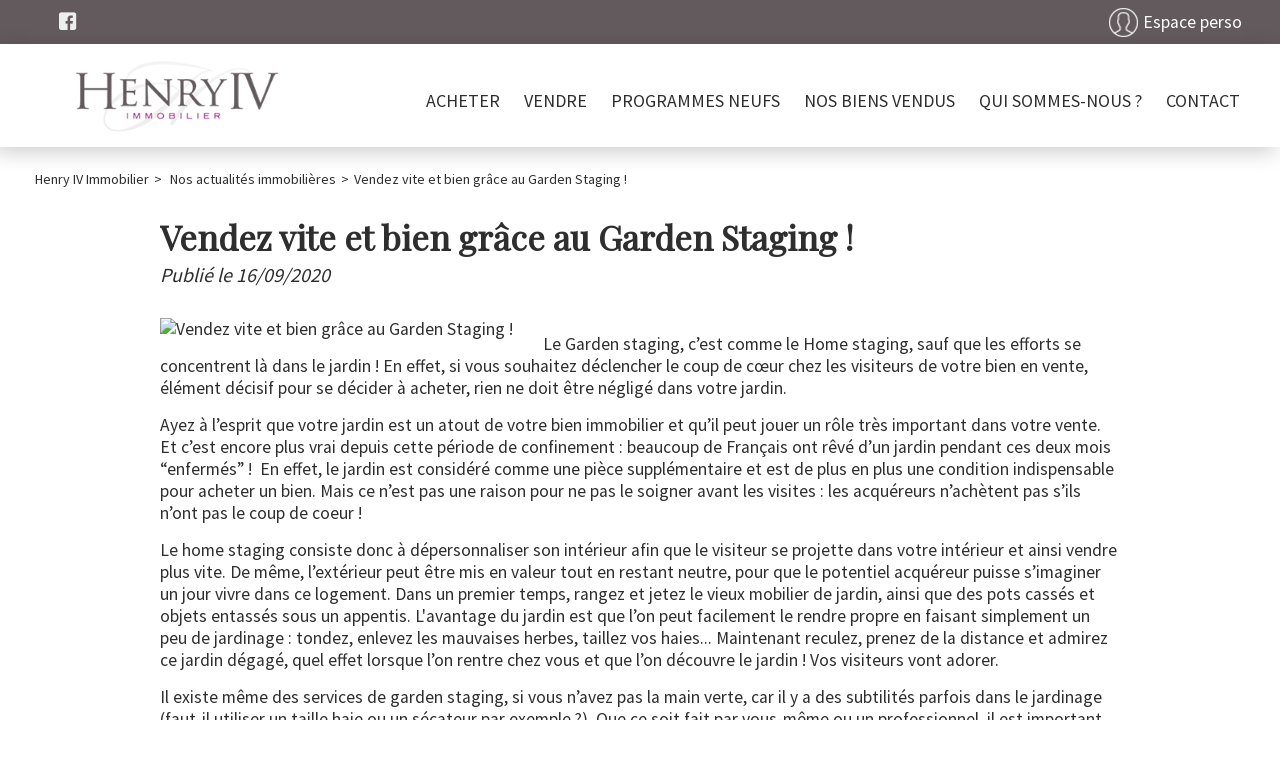

--- FILE ---
content_type: text/html;charset=UTF-8
request_url: https://www.henry4immobilier.com/actualites-immobilieres/vendez-vite-et-bien-grace-au-garden-staging.html
body_size: 8718
content:

<!DOCTYPE HTML>
<html prefix="og: http://ogp.me/ns#" lang="fr"><head>
<meta content="text/html; charset=UTF-8" http-equiv="content-type"/>
<title>Vendez vite et bien grâce au Garden Staging !</title>
<meta name="description" content="" />
<meta name="keywords" content="" />
<link type="text/css" href="/2d80e2eef1ec9f6750f6a3832688be5d/general.css" media="screen, print" rel="stylesheet" />

<link rel="canonical" href="https://www.henry4immobilier.com/actualites-immobilieres/vendez-vite-et-bien-grace-au-garden-staging.html" />
<script type="text/javascript">
// <![CDATA[
 var tarteaucitronForceLanguage = document.getElementsByTagName('html')[0].getAttribute('lang');
var tarteaucitronForceCDN='/static/tarteaucitron/';
// ]]>
</script><script src="/c1afd69c2c53498f2a6b254046f99b03/general.js"  async="async" defer="defer"></script>
<meta name="viewport" content="width=device-width, initial-scale=1.0, maximum-scale=1.0">
<link rel="shortcut icon" href="/public/images/favicondcfd9a2b9cfb807199e840a7d1f2fedde54476c9.png"/>
<link rel="icon" href="/public/images/favicondcfd9a2b9cfb807199e840a7d1f2fedde54476c9.png"/>
<link rel="apple-touch-icon" href="/public/images/logo-ogdd219944e9936d1ebff93c958730275bf65e5f99.png"/>
<script src='/js-data.js'></script>
<meta name='twitter:card' content='summary'>
<meta property="og:title" content="Vendez vite et bien grâce au Garden Staging !" />
<meta property="og:image" content="https://photos.rodacom.net/resize/s3_contentlist_66c871712657c7a118b9d4223aa1d89c9eea53ac31bed02fb9c99b8720a4bfe2.jpg?mode=cropmax" />
<meta property="og:image" content="https://www.henry4immobilier.com/public/images/logo-ogdd219944e9936d1ebff93c958730275bf65e5f99.png" />
<meta name="twitter:image" content="https://photos.rodacom.net/resize/s3_contentlist_66c871712657c7a118b9d4223aa1d89c9eea53ac31bed02fb9c99b8720a4bfe2.jpg?mode=cropmax" />
<meta property="og:locale" content="fr_FR" />
<meta property="og:type" content="website" />
<meta property="og:site_name" content="Henry IV Immobilier" />
<meta property="og:url" content="https://www.henry4immobilier.com/actualites-immobilieres/vendez-vite-et-bien-grace-au-garden-staging.html" />
<script type="text/javascript">
    var TC_GA_KEYS = [];
        TC_GA_KEYS.push('UA-150533451-1');
    
    
</script></head><body class="wbs-actualite wbs-detail wbs-id12170" >










<script type="text/javascript">
    var TC_GTM_KEY= 'GTM-PQSDXW7';
</script><div class="wrapper">
    <header>
        <div class="container-top">
            <div class="container-center">
                <div class="opinion-social">
                                        <div class="social-toolbar social-toolbar-top"><div class="social-toolbar-zone">
    
            <a href="https://www.facebook.com/Henry-IV-Immobilier-548078285371030" title="Facebook Henry IV Immobilier" class="facebook-link" target="_blank" rel="nofollow"></a>
    
    
    
    
    
    
    
    
    
    
    
    
    
    
    
    
    
    
    
    
    
</div></div>
                </div>
                <div class="langue-menu">
                    
                                <div class="acces-extranet">
                                                <p id="menu_main-secondary"><a href="/mon-espace-perso/index.htm" rel="nofollow">Espace perso</a></p>
                
            
        </div>
                    </div>
            </div>
        </div>
        <div class="container-header">
            <div class="container-center">
                <div class="block-navbar">
                    <button type="button" class="btn-navbar">
                        <span class="icon-bar"></span>
                        <span class="icon-bar"></span>
                        <span class="icon-bar"></span>
                    </button>
                </div>
                <span itemscope itemtype="https://schema.org/Brand"><a class="logo" href="https://www.henry4immobilier.com/" title="Henry IV Immobilier" itemprop="url"></a></span>
                <div class="container-menu">
                                <ul id="menu_main" class="menu nav-bar">
            
                <li ><a href="/annonces-vente/" title="Annonces à vendre">Acheter</a> <div class="blocks-navigation submenu"><div class="block-navigation navigation-titre-lien column-size-4 align-left">
                    <p>Immobilier Grésivaudan : découvrez nos biens immobiliers à vendre</p>
        
</div><div class="block-navigation navigation-type-bien-piece column-size-1">
    <p class="titre-block">Type de bien</p>
            <ul>
                            <li>
                    <a href="/annonces-vente/appartement/" title="Appartements" class="type-bien">Appartements</a>
                    
                        <ul>
                                                                                        <li><a href="/annonces-vente/appartement/p2/" title="Appartements 2 pièces">2 pièces</a></li>
                                                                                            <li>&nbsp;|&nbsp;<a href="/annonces-vente/appartement/p3/" title="Appartements 3 pièces">3 pièces</a></li>
                                                                                            <li>&nbsp;|&nbsp;<a href="/annonces-vente/appartement/p4/" title="Appartements 4 pièces">4 pièces</a></li>
                                                                                            <li>&nbsp;|&nbsp;<a href="/annonces-vente/appartement/p5/" title="Appartements 5 pièces et plus">5 pièces et plus</a></li>
                                                                                    </ul>
                                   </li>
                        <li>
                    <a href="/annonces-vente/maison/" title="Maisons" class="type-bien">Maisons</a>
                    
                        <ul>
                                                                                        <li><a href="/annonces-vente/maison/p4/" title="Maisons 4 pièces">4 pièces</a></li>
                                                                                            <li>&nbsp;|&nbsp;<a href="/annonces-vente/maison/p5/" title="Maisons 5 pièces et plus">5 pièces et plus</a></li>
                                                                                    </ul>
                                   </li>
                        <li>
                    <a href="/annonces-vente/terrain/" title="Terrains" class="type-bien">Terrains</a>
                                   </li>
                        <li>
                    <a href="/annonces-vente/garage/" title="Garages" class="type-bien">Garages</a>
                                   </li>
                        <li>
                    <a href="/annonces-vente/immeuble/" title="Immeubles" class="type-bien">Immeubles</a>
                                   </li>
            </ul>
</div><div class="block-navigation navigation-liste-bien column-size-1">
    <p class="titre-block">Où acheter en Isère (38) ?</p>
                        <ul>
                                    <li>
                        <a href="/annonces-vente/saint-ismier-38330/" title="Vente Saint-Ismier (38330)">Vente Saint-Ismier (38330)</a>
                    </li>
                                    <li>
                        <a href="/annonces-vente/meylan-38240/" title="Vente Meylan (38240)">Vente Meylan (38240)</a>
                    </li>
                                    <li>
                        <a href="/annonces-vente/biviers-38330/" title="Vente Biviers (38330)">Vente Biviers (38330)</a>
                    </li>
                                    <li>
                        <a href="/annonces-vente/montbonnot-saint-martin-38330/" title="Vente Montbonnot-Saint-Martin (38330)">Vente Montbonnot-Saint-Martin (38330)</a>
                    </li>
                                    <li>
                        <a href="/annonces-vente/grenoble-38000/" title="Vente Grenoble (38000)">Vente Grenoble (38000)</a>
                    </li>
                                    <li>
                        <a href="/annonces-vente/crolles-38920/" title="Vente Crolles (38920)">Vente Crolles (38920)</a>
                    </li>
                                    <li>
                        <a href="/annonces-vente/bernin-38190/" title="Vente Bernin (38190)">Vente Bernin (38190)</a>
                    </li>
                                    <li>
                        <a href="/annonces-vente/corenc-38700/" title="Vente Corenc (38700)">Vente Corenc (38700)</a>
                    </li>
                
            </ul>
            </div>
<div class="block-navigation navigation-bien column-size-2">
<p class="titre-block">Nos nouveautés à Saint-Ismier et alentours</p>
    <div class="offre-block navigation-col">
        <p class="titre-offre"><a href="/annonces-vente/appartement-4-pieces-saint-ismier-860290.htm"  title="Vente Appartement 4 pièces 86m² Saint-Ismier (38330)">T4 Saint-Ismier</a></p>
                    <p class="prix">390 000 €</p>
        
        <p class="photo ">

                <a rel="nofollow" href="/annonces-vente/appartement-4-pieces-saint-ismier-860290.htm" class="photo" title="Vente Appartement 4 pièces 86m² Saint-Ismier (38330)">
                                            <img src="https://photos.rodacom.net/resize/~C0Q2HRMZGQ0PFRwoXwtRQUULCAFLRw9fBE8RXwtWTRINW1JNRg0LBRkTX1sBGhIMClUbQRUdVCcEHQ8JHBYbCjhLEw1eVB4RUF8FSRZbDQEeE1hbARpFUVpRQBJcWlJKRAsNBk1OXFxTBBZeXVFIRVkKBhpPXV5SQBVaDQ==.jpg?width=340&amp;height=240&amp;mode=cropmax" alt="Vente Appartement 4 pièces 86m² Saint-Ismier (38330) - Photo 1" title="Vente Appartement 4 pièces 86m² Saint-Ismier (38330) - Photo 1" />
                                    </a>

        </p>
    </div>
    <div class="offre-block navigation-col">
        <p class="titre-offre"><a href="/annonces-vente/appartement-4-pieces-saint-ismier-794766.htm"  title="Vente Appartement 4 pièces 85m² Saint-Ismier (38330)">T4 Saint-Ismier</a></p>
                    <p class="prix">335 000 €</p>
        
        <p class="photo ">

                <a rel="nofollow" href="/annonces-vente/appartement-4-pieces-saint-ismier-794766.htm" class="photo" title="Vente Appartement 4 pièces 85m² Saint-Ismier (38330)">
                                            <img src="https://photos.rodacom.net/resize/~C0Q2HRMZGQ0PFRwoXVZfHUZbD1BKQl0LUBwSDFZUG0VQVwRJFVoLUUtBX11eGU4MXlZPRxUdVCcEHQ8JHBYbCjhLEw1eVB4RUF8FSRZbDQEeE1hbARpFUVpRQBJcWlJKRAsNBk1OXFxTBERbWlJLE1hfBExHCAtfQU8NWg==.jpg?width=340&amp;height=240&amp;mode=cropmax" alt="Vente Appartement 4 pièces 85m² Saint-Ismier (38330) - Photo 1" title="Vente Appartement 4 pièces 85m² Saint-Ismier (38330) - Photo 1" />
                                    </a>

        </p>
    </div>
</div><div class="block-navigation navigation-texte-block column-size-4 reset-content">
    
    
<p><a href="https://www.solomo-immo.com/achat-immobilier.html">&gt; Retrouvez nos conseils pour acquérir un bien</a><a href="/achat-immobilier.html"> immobilier</a></p>

<p>&gt; <a href="/ou-habiter-autour-de-grenoble.html">Où habiter autour de Grenoble ?</a></p>

</div>
<div class="block-navigation navigation-titre-lien column-size-4 align-right">
        
            <a href="/annonces-vente/" title="Annonces ventes immobilières">> Retrouvez toutes nos annonces immobilières à la vente</a>
        
</div></div></li>
            
                <li ><a href="/formulaire-contact/estimation.html" title="Vendre">Vendre</a> <div class="blocks-navigation submenu"><div class="block-navigation navigation-titre-lien column-size-4 align-left">
                    <p>Vendez votre bien immobilier dans le Grésivaudan</p>
        
</div><div class="block-navigation navigation-texte-block column-size-3 reset-content">
    
    
<p>Vous souhaitez vendre un <strong>appartement</strong>, une<strong> maison</strong>, un <strong>terrain</strong>, un garage ou un commerce ?<br><strong>La Tronche</strong>, <strong>Meylan</strong>, <strong>Saint-Ismier</strong>, <strong>Biviers</strong>, <strong>Corenc</strong>, <strong>Domène</strong>, <strong>Le Touvet</strong>, <strong>Montbonnot-Saint-Martin</strong>, <strong>Tencin</strong> </p>

<p>Découvrez les prix moyen du m2 de votre ville et son marché immobilier :</p>

<p><a href="/prix-m2-gresivaudan.html">&gt; Prix m2 Gresivaudan</a><br><a href="/prix-m2-saint-ismier.html">&gt; Prix m2 Saint-Ismier</a><br><a href="/prix-m2-meylan.html">&gt; Prix m2 Meylan</a><br><a href="/prix-m2-bernin.html">&gt; Prix m2 Bernin</a></p>

<p>Confiez-nous votre bien immobilier pour obtenir une estimation au prix du marché.</p>

</div>
<div class="block-navigation navigation-texte-block column-size-1 reset-content">
    <p class="titre-block">Estimation de valeur</p>
    
<p>Vous souhaitez connaître la <strong>valeur réelle de votre bien immobilier dans le Grésivaudan</strong> par rapport aux prix du marché actuel ? Découvrez quelle est sa valeur vénale en demandant une <strong>estimation immobilière à Saint-Ismier</strong>, <strong>Corenc</strong>, <strong>La Tronche</strong> et aux communes voisines. </p>

</div>
<div class="block-navigation navigation-titre-lien column-size-4 align-right">
        
            <a href="/formulaire-contact/estimation.html" title="Proposer mon bien à la vente">> Proposer mon bien à la vente</a>
        
</div></div></li>
            
                <li ><a href="/programmes-neufs/">PROGRAMMES NEUFS</a> <div class="blocks-navigation submenu"><div class="block-navigation navigation-titre-lien column-size-4 align-left">
                    <p>Programmes neufs</p>
        
</div><div class="block-navigation navigation-programme column-size-2">
    <p class="titre-block">Nouveautés</p>
            <div class="navigation-col">
             <p class="titre-programme">
                 <a href="/programmes-neufs/le-milan-biviers-4437.htm"  title="Programme neuf LE MILAN">LE MILAN</a>
             </p>
                        <p class="commune">
               <a href="/programmes-neufs/le-milan-biviers-4437.htm"  title="Programme neuf à Biviers (38330)">Biviers</a>
            </p>
                        <p class="photo-programme ">
                <a href="/programmes-neufs/le-milan-biviers-4437.htm" title="LE MILAN Biviers (38330)" rel="nofollow">
                                            <img src="https://photos.rodacom.net/resize/~C0Q2HRMZGQ0PFRwoWF4EQENfDVFAQgtZV0wRWAwBG0NRWQUbEg0NBU8UClwEQUZdXVYdExUdVCcEHQ8JHBYbCjhLEw1eVB4RUF8FSRZbDQEeE1hbARpFUVpRQBJcWlJKRAsNBk1OXFxTBEZbDwJPEwsMVUFCXgtSTE9YVg==.jpg?width=340&amp;height=240&amp;mode=cropmax" alt="LE MILAN Biviers (38330)" title="LE MILAN Biviers (38330)" />
                                    </a>
            </p>
        </div>
    </div><div class="block-navigation navigation-texte-block column-size-2 reset-content">
    <p class="titre-block">Investir dans l'immobilier neuf</p>
    
<p>Vous souhaitez investir dans l'immobilier neuf ?</p>

<p>Que ce soit un investissement immobilier locatif ou l'achat de votre résidence principale, nous vous conseillons et vous accompagnons tout au long de la réalisation de votre projet immobilier. N'hésitez pas à nous contacter pour construire ensemble votre projet et découvrir les avantages fiscaux dont vous pouvez bénéficier.</p>

</div>
<div class="block-navigation navigation-titre-lien column-size-4 align-right">
        
            <a href="/programmes-neufs/" title="Investir dans l'immobilier neuf">Investir dans l'immobilier neuf</a>
        
</div></div></li>
            
                <li ><a href="/biens-vendus.html">Nos biens vendus</a> </li>
            
                <li ><a href="/qui-sommes-nous.html" title="Agence">Qui sommes-nous ?</a> <div class="blocks-navigation submenu"><div class="block-navigation navigation-titre-lien column-size-4 align-left">
                    <p>Henry IV Immobilier : votre agence immobilière spécialiste du Grésivaudan</p>
        
</div><div class="block-navigation navigation-texte-block column-size-3 reset-content">
    
    
<p>Henry IV est un professionnel de l'immobilier qui vous accompagne et vous conseille pour la réalisation de votre <strong>projet immobilier dans le Grésivaudan</strong>, <strong>à proximité de Grenoble</strong> : achat, vente, estimation immobilière. Nos spécialistes de l'<strong>immobilier Saint-ismerusien</strong> et des alentours, sont à votre disposition pour toute question sur un bien immobilier (appartement, maison, terrain) ou pour l'évaluation de la <strong>valeur réelle de votre bien immobilier</strong>.</p>

</div>
<div class="block-navigation navigation-agence column-size-1" itemscope itemtype="https://schema.org/RealEstateAgent">
    <meta itemprop="priceRange" content="682.61-1865000.00">
    <meta itemprop="image" content="https://www.henry4immobilier.com/public/images/logo-ogdd219944e9936d1ebff93c958730275bf65e5f99.png">
    
        <meta itemprop="telephone" content="0476525023">
    
    <p class="titre-block">Agence immobilière Gresivaudan</p>    <p class="titre-agence" itemprop="name">Henry IV Immobilier</p>    <div itemprop="address" itemscope itemtype="https://schema.org/PostalAddress">
                    <p class="adresse" itemprop="streetAddress">56 Route du Rivet</p>
        
                    <p class="commune"><span itemprop="postalCode">38330</span> <span itemprop="addressLocality">Saint-Ismier</span></p>
        
    </div>
    <p class="link-agence"><a href="/agence-immobiliere-saint-ismier-1071.htm" title="Coordonnées et horaires de l'agence Henry IV Immobilier" itemprop="url">Coordonnées et horaires</a></p>
</div>
<div class="block-navigation navigation-titre-lien column-size-4 align-right">
        
            <a href="/qui-sommes-nous.html" title="Découvrez Henry IV">> Découvrez Henry IV</a>
        
</div></div></li>
            
                <li ><a href="/nous-contacter.htm" title="Contactez nous">Contact</a> <div class="blocks-navigation submenu"><div class="block-navigation navigation-titre-lien column-size-4 align-left">
                    <p>Contactez Henry IV</p>
        
</div><div class="block-navigation navigation-texte-block column-size-4 reset-content">
    
    
<p>Contactez Henry IV Immobilier, votre <strong>agence immobilière à Saint-Ismier</strong>, pour un renseignement, programmer une visite ou nous confier votre <strong>bien immobilier dans la Vallée du Grésivaudan</strong>. Nous vous répondrons dans les meilleurs délais à propos de votre <strong>projet immobilier en Isère</strong>.</p>

</div>
<div class="block-navigation navigation-titre-lien column-size-4 align-right">
        
            <a href="/nous-contacter.htm" title="Contactez-nous">> Contactez-nous</a>
        
</div></div></li>
                                        <div class="social-toolbar"><div class="social-toolbar-zone">
    
            <a href="https://www.facebook.com/Henry-IV-Immobilier-548078285371030" title="Facebook Henry IV Immobilier" class="facebook-link" target="_blank" rel="nofollow"></a>
    
    
    
    
    
    
    
    
    
    
    
    
    
    
    
    
    
    
    
    
    
</div></div>
                    </ul>
                    </div>
                <div class="block-navbar-perso">
                    <button type="button" class="btn-navbar-perso">
                    </button>
                </div>
            </div>
        </div>
    </header>

    <div class="container-moteur slide-bg-images" >
                        























<div class="container-block-moteur">
    <div class="block-moteur inactive-page-resultats-locsaisonniere"
         data-initial="Modifier votre recherche" data-update="Modifier votre recherche"
         data-default-open="true">
        <p id="header_moteur"></p>

        <div class="moteur_items">
            
            <p class="moteur-vente accordeon-vente accordeon-inactive"> Acheter </p>

            <p class="moteur-location accordeon-location  accordeon-inactive"> Louer </p>

            <p class="moteur-viager accordeon-viager accordeon-inactive"> Viager </p>

                            <p class="moteur-programme accordeon-programme accordeon-inactive-page-resultats">Neuf</p>
                        
            <p class="moteur-reference accordeon-reference">Référence</p>
        </div>

        <div class="accordion">
           <div class="div-moteur-offre fields-offre accordeon-active">
                <form action="/annonces" method="GET" id="jforms_offre_recherche"><div class="jforms-hiddens"><input type="hidden" name="id_polygon" id="jforms_offre_recherche_id_polygon" value="">
<input type="hidden" name="localisation_etendu" id="jforms_offre_recherche_localisation_etendu" value="1">
<input type="hidden" name="visite_virtuelle" id="jforms_offre_recherche_visite_virtuelle" value="">
</div>
                                                    <div class="categorie_div hidde">
                        <span class="jforms-radio jforms-ctl-categorie"><input type="radio" name="categorie" id="jforms_offre_recherche_categorie_0" class="jforms-ctrl-radiobuttons" value="vente" checked="checked"/><label for="jforms_offre_recherche_categorie_0">Acheter</label></span>

                    </div>
                                                                                                                                                                                                    <div class="type_bien_div">
                        <select data-text="Type de biens" name="type_bien" id="jforms_offre_recherche_type_bien" class="jforms-ctrl-menulist" size="1">
<option value="" selected="selected"></option>
<option value="maison">Maison</option>
<option value="appartement">Appartement</option>
<option value="localcommercial">Local commercial</option>
<option value="localprofessionnel">Bureaux</option>
<option value="terrain">Terrain</option>
</select>
                    </div>
                                                                                                                                                                                                                    <div class="nb_pieces_div">
                        <select data-text="Nombre de pièces" name="nb_pieces" id="jforms_offre_recherche_nb_pieces" class="jforms-ctrl-menulist" size="1">
<option value="" selected="selected"></option>
<option value="1">1</option>
<option value="2">2</option>
<option value="3">3</option>
<option value="4">4</option>
<option value="5">5+</option>
</select>
                    </div>
                                                                                                                                                                                                    <div class="surface_div">
                        <input placeholder="Surface" name="surface" id="jforms_offre_recherche_surface" class="jforms-ctrl-input" value="" type="text"/>
                    </div>
                                                                                                                                                                                                    <div class="budget_div">
                        <input placeholder="Budget" name="budget" id="jforms_offre_recherche_budget" class="jforms-ctrl-input" value="" type="text"/>
                    </div>
                                                                                                                                                                                                    <div class="localisation_div">
                        <input data-departements="" data-pays="fr,mq,gf,yt,re,gp" placeholder="Ville/Secteur" name="localisation" id="jforms_offre_recherche_localisation" class="jforms-ctrl-input" value="" type="text"/>
                        <a href="javascript:void(0);"
                           class="deleteLocalisation">Supprimer</a>
                                                    <a href="#mapSecteur" class="showmap offre"
                               title="Dessiner sur la carte">Dessiner sur la carte</a>
                        
                    </div>
                                                                    <div class="submit_div">
                        <input name="submit" id="jforms_offre_recherche_submit" class="jforms-submit" type="submit" value="Rechercher"/>
                    </div>
                </form>            </div>


                            <div class="div-moteur-programme fields-programme accordeon-inactive-page-resultats">
                    <form action="/programmes-neufs/" method="GET" id="jforms_offre_rechercheprogramme"><div class="jforms-hiddens"><input type="hidden" name="id_polygon" id="jforms_offre_rechercheprogramme_id_polygon" value="">
</div>                                                                <div class="type_bien_div">
                            <select data-text="Type de biens" name="type_bien" id="jforms_offre_rechercheprogramme_type_bien" class="jforms-ctrl-menulist" size="1">
<option value="" selected="selected"></option>
</select>
                        </div>
                                                                                                                                                                                                                                                    <div class="nb_pieces_div">
                            <select data-text="Nombre de pièces" name="nb_pieces" id="jforms_offre_rechercheprogramme_nb_pieces" class="jforms-ctrl-menulist" size="1">
<option value="" selected="selected"></option>
<option value="1">1</option>
<option value="2">2</option>
<option value="3">3</option>
<option value="4">4</option>
<option value="5">5+</option>
</select>
                        </div>
                                                                                                                                                                                                                                                                                            <div class="type_bien_div">
                            <select data-text="Date de livraison" name="date_livraison" id="jforms_offre_rechercheprogramme_date_livraison" class="jforms-ctrl-menulist" size="1">
<option value="" selected="selected"></option>
<option value="2026-01-06">Immédiatement</option>
<option value="2026-03-22">D'ici à 3 mois</option>
<option value="2026-06-20">D'ici à 6 mois</option>
<option value="2026-12-17">D'ici à 1 an</option>
<option value="2027-12-12">D'ici à 2 ans</option>
<option value="2030-11-26">D'ici à 5 ans</option>
</select>
                        </div>
                                                                                                                                                                                        <div class="surface_div">
                            <input placeholder="Surface" name="surface" id="jforms_offre_rechercheprogramme_surface" class="jforms-ctrl-input" value="" type="text"/>
                        </div>
                                                                                                                                                                                                                                                                                                                <div class="budget_div">
                            <input placeholder="Budget" name="budget" id="jforms_offre_rechercheprogramme_budget" class="jforms-ctrl-input" value="" type="text"/>
                        </div>
                                                                                                                                                                                                                                                    <div class="localisation_div">
                            <input data-departements="" data-pays="fr,mq,gf,yt,re,gp" placeholder="Ville/Secteur" name="localisation" id="jforms_offre_rechercheprogramme_localisation" class="jforms-ctrl-input" value="" type="text"/>
                            <a href="javascript:void(0);"
                               class="deleteLocalisation">Supprimer</a>
                                                            <a href="#mapSecteur" class="showmap programme"
                                   title="Dessiner sur la carte">Dessiner sur la carte</a>
                            
                        </div>
                                                                <div class="submit_div">
                            <input name="submit" id="jforms_offre_rechercheprogramme_submit" class="jforms-submit" type="submit" value="Rechercher"/>
                        </div>
                    </form>                </div>
                        
            <div class="div-moteur-reference fields-reference block-moteur-reference">
                <div>
    <form action="/reference/" method="GET" id="jforms_offre_recherchereference">        
            <div class="reference_div">
        <input placeholder="Référence" name="reference" id="jforms_offre_recherchereference_reference" class="jforms-ctrl-input" value="" type="text"/>
    </div>
    
        <div class="submit_div">
        <input name="submit" id="jforms_offre_recherchereference_submit" class="jforms-submit" type="submit" value="Rechercher"/>
    </div>
    </form></div>            </div>
        </div>
        <script type="text/javascript">
            var txt_secteur = "1 secteur défini";
            var default_latitude = 45.1903;
            var default_longitude = 5.7261;
            var default_zoom = 10;
            lang = "fr";

        </script>
        <div id="mapSecteur" class="mfp-hide white-popup-block">
            <div class="infoMap">
                <div>
                    <button id="drawPolygon">Commencer (ou recommencer)</button>
                </div>
                <div class="astuce"><strong>Astuce
                        :</strong> Pour recommencer, cliquez sur le bouton ci-dessus, puis cliquez sur la carte pour dessiner votre secteur personnalisé.</div>
                <div>
                    <button id="closePolygon">Valider</button>
                </div>
            </div>
            <div id="myMap"></div>
        </div>
    </div>
</div>    </div>

            <div>
                <div class="container-ariane">
        <ol class="ariane" itemscope itemtype="https://schema.org/BreadcrumbList">
            <li itemprop="itemListElement" itemscope itemtype="https://schema.org/ListItem">
                <a href="/" title="Henry IV Immobilier" itemprop="item"><span itemprop="name">Henry IV Immobilier</span></a>
                <meta itemprop="position" content="1" />
            </li>
            
                
                    <li itemprop="itemListElement" itemscope itemtype="https://schema.org/ListItem">&gt;
                        <a href="/actualites-immobilieres/" title="Nos actualités immobilières" itemprop="item"><span itemprop="name">Nos actualités immobilières</span></a>
                        <meta itemprop="position" content="2" />
                    </li>
                
            
                                    <li itemprop="itemListElement" itemscope itemtype="https://schema.org/ListItem">><span itemprop="name">Vendez vite et bien grâce au Garden Staging !</span>
                        <meta itemprop="position" content="3" /></li>
                
                    </ol>
    </div>
        </div>
    
    <div class="container-full container-content">
        <div class="container-full container-titre-actualite">
    <div class="container-center contenu-mode-normal detail-actualite-page">
        <h1>Vendez vite et bien grâce au Garden Staging !</h1>
    </div>
</div>
<div class="container-full container-detail-actualite-page">
    <div class="container-center contenu-mode-normal detail-actualite-page">
        <div class="date-publication show-author">Publié le
            <span>16/09/2020</span>
            
        </div>
                    <div class="reset-content contenu-actualite">
                                                    <div class="actu_img_wrapper">
                        <img class="image_actualite lazy"
                             src="/static/images/lazy-background.svg"
                             data-src="https://photos.rodacom.net/resize/s3_contentlist_66c871712657c7a118b9d4223aa1d89c9eea53ac31bed02fb9c99b8720a4bfe2.jpg?height=200&amp;mode=cropmax"
                             alt="Vendez vite et bien grâce au Garden Staging !">
                    </div>
                                <p>Le Garden staging, c’est comme le Home staging, sauf que les efforts se concentrent là dans le jardin ! En effet, si vous souhaitez déclencher le coup de cœur chez les visiteurs de votre bien en vente, élément décisif pour se décider à acheter, rien ne doit être négligé dans votre jardin.</p>

<p>Ayez à l’esprit que votre jardin est un atout de votre bien immobilier et qu’il peut jouer un rôle très important dans votre vente. Et c’est encore plus vrai depuis cette période de confinement : beaucoup de Français ont rêvé d’un jardin pendant ces deux mois “enfermés” !  En effet, le jardin est considéré comme une pièce supplémentaire et est de plus en plus une condition indispensable pour acheter un bien. Mais ce n’est pas une raison pour ne pas le soigner avant les visites : les acquéreurs n’achètent pas s’ils n’ont pas le coup de coeur !</p>

<p>Le home staging consiste donc à dépersonnaliser son intérieur afin que le visiteur se projette dans votre intérieur et ainsi vendre plus vite. De même, l’extérieur peut être mis en valeur tout en restant neutre, pour que le potentiel acquéreur puisse s’imaginer un jour vivre dans ce logement.
Dans un premier temps, rangez et jetez le vieux mobilier de jardin, ainsi que des pots cassés et objets entassés sous un appentis. L&#39;avantage du jardin est que l’on peut facilement le rendre propre en faisant simplement un peu de jardinage : tondez, enlevez les mauvaises herbes, taillez vos haies... Maintenant reculez, prenez de la distance et admirez ce jardin dégagé, quel effet lorsque l’on rentre chez vous et que l’on découvre le jardin ! Vos visiteurs vont adorer.</p>

<p>Il existe même des services de garden staging, si vous n’avez pas la main verte, car il y a des subtilités parfois dans le jardinage (faut-il utiliser un taille haie ou un sécateur par exemple ?).
Que ce soit fait par vous-même ou un professionnel, il est important de faire ce travail de débroussaillage et nettoyage extérieur : selon une enquête OpinionWay, 55 % des Français considèrent le jardin comme une condition indispensable à l’acquisition d’un bien dans les mois qui suivent le confinement... Vous savez ce qu’il vous reste à faire !</p>
<p>https://immobilier.lefigaro.fr/annonces/edito/vendre/je-vends/vendre-plus-vite-sa-maison-grace-au-garden-staging?utm_source=figaro_immo&utm_medium=email&utm_term=newsletter&utm_campaign=news_2307</p>
                            </div>
                <div class="link-back-liste"><a href="/actualites-immobilieres/">Retour à la liste des actualités</a>
        </div>
    </div>
</div>

    </div>

    <div class="container-contact">
            <div class="block-alerte">
            <a id="btn_popup_form_contact_alerte_mail"
               href="/creer-une-alerte-email.htm" rel="nofollow">Alerte email</a>
        </div>
                <div class="block-estimation">
            <a id="btn_popup_form_contact_estimation"
               href="/formulaire-contact/estimation.html" target="_self" rel="nofollow">Estimation</a>
        </div>
    
    <div class="block-appel">
        <a id="btn_popup_form_contact_liste_appel"
           href="/nous-contacter.htm" rel="nofollow">Contact</a>
    </div>
</div>
    <footer class="container-full">
        <div class="container-accesrapide hidde-m">
    <div class="blocks-navigation submenu"><div class="block-navigation navigation-liste-bien column-size-1">
    <p class="titre-block">Maison à vendre Grésivaudan</p>
                        <ul>
                                    <li>
                        <a href="/annonces-vente/maison-biviers-38330/" title="Maison Biviers (38330)">Maison Biviers (38330)</a>
                    </li>
                                    <li>
                        <a href="/annonces-vente/maison-meylan-38240/" title="Maison Meylan (38240)">Maison Meylan (38240)</a>
                    </li>
                                    <li>
                        <a href="/annonces-vente/maison-saint-ismier-38330/" title="Maison Saint-Ismier (38330)">Maison Saint-Ismier (38330)</a>
                    </li>
                                    <li>
                        <a href="/annonces-vente/maison-montbonnot-saint-martin-38330/" title="Maison Montbonnot-Saint-Martin (38330)">Maison Montbonnot-Saint-Martin (38330)</a>
                    </li>
                                    <li>
                        <a href="/annonces-vente/maison-bernin-38190/" title="Maison Bernin (38190)">Maison Bernin (38190)</a>
                    </li>
                                    <li>
                        <a href="/annonces-vente/maison-corenc-38700/" title="Maison Corenc (38700)">Maison Corenc (38700)</a>
                    </li>
                                    <li>
                        <a href="/annonces-vente/maison-crolles-38920/" title="Maison Crolles (38920)">Maison Crolles (38920)</a>
                    </li>
                                    <li>
                        <a href="/annonces-vente/maison-eybens-38320/" title="Maison Eybens (38320)">Maison Eybens (38320)</a>
                    </li>
                                    <li>
                        <a href="/annonces-vente/maison-la-tronche-38700/" title="Maison La Tronche (38700)">Maison La Tronche (38700)</a>
                    </li>
                                    <li>
                        <a href="/annonces-vente/maison-le-sappey-en-chartreuse-38700/" title="Maison Le Sappey-en-Chartreuse (38700)">Maison Le Sappey-en-Chartreuse (38700)</a>
                    </li>
                
            </ul>
            </div>
<div class="block-navigation navigation-liste-bien column-size-1">
    <p class="titre-block">Appartement à vendre à Saint-Ismier et alentours</p>
                        <ul>
                                    <li>
                        <a href="/annonces-vente/appartement-saint-ismier-38330/" title="Appartement Saint-Ismier (38330)">Appartement Saint-Ismier (38330)</a>
                    </li>
                                    <li>
                        <a href="/annonces-vente/appartement-grenoble-38000/" title="Appartement Grenoble (38000)">Appartement Grenoble (38000)</a>
                    </li>
                                    <li>
                        <a href="/annonces-vente/appartement-meylan-38240/" title="Appartement Meylan (38240)">Appartement Meylan (38240)</a>
                    </li>
                                    <li>
                        <a href="/annonces-vente/appartement-biviers-38330/" title="Appartement Biviers (38330)">Appartement Biviers (38330)</a>
                    </li>
                                    <li>
                        <a href="/annonces-vente/appartement-montbonnot-saint-martin-38330/" title="Appartement Montbonnot-Saint-Martin (38330)">Appartement Montbonnot-Saint-Martin (38330)</a>
                    </li>
                                    <li>
                        <a href="/annonces-vente/appartement-crolles-38920/" title="Appartement Crolles (38920)">Appartement Crolles (38920)</a>
                    </li>
                                    <li>
                        <a href="/annonces-vente/appartement-noyarey-38360/" title="Appartement Noyarey (38360)">Appartement Noyarey (38360)</a>
                    </li>
                                    <li>
                        <a href="/annonces-vente/appartement-saint-martin-d-heres-38400/" title="Appartement Saint-Martin-d'Hères (38400)">Appartement Saint-Martin-d'Hères (38400)</a>
                    </li>
                                    <li>
                        <a href="/annonces-vente/appartement-saint-nazaire-les-eymes-38330/" title="Appartement Saint-Nazaire-les-Eymes (38330)">Appartement Saint-Nazaire-les-Eymes (38330)</a>
                    </li>
                                    <li>
                        <a href="/annonces-vente/appartement-villard-bonnot-38190/" title="Appartement Villard-Bonnot (38190)">Appartement Villard-Bonnot (38190)</a>
                    </li>
                
            </ul>
            </div>
<div class="block-navigation navigation-texte-block column-size-2 reset-content">
    <p class="titre-block">Immobilier Grésivaudan</p>
    
<p>Henry IV Immobilier est votre <strong>agence immobilière spécialiste de l'immobilier à <a href="https://www.henry4immobilier.com/prix-m2-saint-ismier.html">Saint-Ismier</a></strong> et dans la <a href="https://www.henry4immobilier.com/immobilier-gresivaudan.html"><strong>Vallée du Grésivaudan</strong></a>. Nous suivons avec attention l'évolution des <strong>prix de l'immobilier</strong> dans les <a href="https://www.henry4immobilier.com/actualites-immobilieres/ou-vivre-gresivaudan.html">communes du Grésivaudan</a> et <a href="https://www.henry4immobilier.com/ou-habiter-autour-de-grenoble.html">autour de Grenoble</a>. Vous souhaitez connaître la <strong>valeur réelle de votre maison</strong>, appartement, terrain ? Nous vous proposons notre service d'<strong>estimation immobilière</strong> qui vous permettra de connaître précisément la <strong>valeur marchande</strong> de votre bien immobilier.</p>

<p class="btn-content"><a href="https://www.henry4immobilier.com/formulaire-contact/estimation.html">Estimer maintenant</a></p>

</div>
<div class="block-navigation navigation-texte-block column-size-4 reset-content">
    
    
<p style="text-align:center"><img alt="" src="https://www.henry4immobilier.com/public/files/images/logo-fnaim.png" style="height:100px; width:100px">   <img alt="" src="https://www.henry4immobilier.com/public/files/images/Logo-SIA38.png" style="height:100px; width:100px"></p>

</div>
</div>
</div>
        <div class="container-bottom">
            <a class="logo" href="/" title="Henry IV Immobilier"></a>
            <div class="menu-bottom">            <ul id="menu_bottom" class="menu nav-bar">
            
                <li ><a href="/mentions-legales.html" title="Mentions légales" rel="nofollow">Mentions légales</a> </li>
            
                <li ><a href="/honoraires.html" title="Honoraires" rel="nofollow">Honoraires</a> </li>
            
                <li ><a href="/plan-du-site.htm" title="Plan du site">Plan du site</a> </li>
            
                <li ><a href="/mon-espace-perso/index.htm" title="Espace perso" rel="nofollow">Espace perso</a> </li>
            
                <li ><a href="#tarteaucitron" rel="nofollow">Gestion des cookies</a> </li>
                                </ul>
    </div>
            <div class="social-toolbar"><div class="social-toolbar-zone">
    
            <a href="https://www.facebook.com/Henry-IV-Immobilier-548078285371030" title="Facebook Henry IV Immobilier" class="facebook-link" target="_blank" rel="nofollow"></a>
    
    
    
    
    
    
    
    
    
    
    
    
    
    
    
    
    
    
    
    
    
</div></div>
        </div>

        <div>
            <div class="link-ref">    </div>

                            <div class="rodacom">Réalisation Rodacom</div>
            
        </div>

    </footer>
</div>
<!-- rodacom check -->
</body></html>